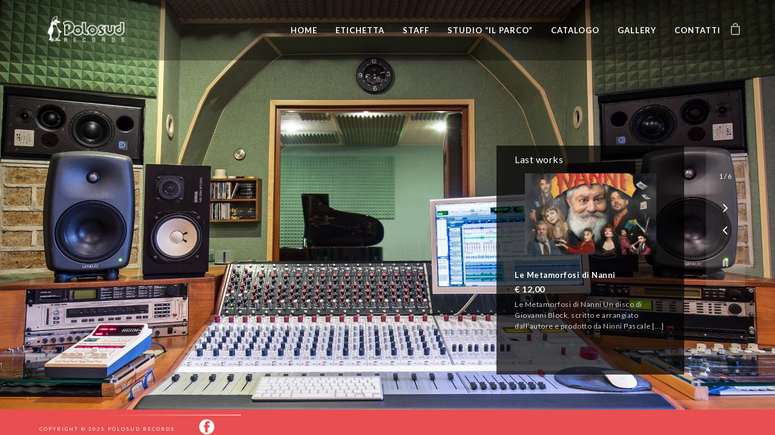

--- FILE ---
content_type: text/html; charset=UTF-8
request_url: https://polosud.com/2016/
body_size: 11931
content:



<!doctype html>
<html lang="it-IT" xmlns:og="http://opengraphprotocol.org/schema/" xmlns:fb="http://www.facebook.com/2008/fbml">
<head>
	<meta http-equiv="Content-Type" content="text/html; charset=UTF-8" />
	<meta name="viewport" content="width=device-width, initial-scale=1, maximum-scale=1" />
	<link rel="profile" href="https://gmpg.org/xfn/11" />
	<link rel="pingback" href="https://polosud.com/2016/xmlrpc.php" />
	<title>Polosud records &#8211; Studio il Parco &#8211; Etichetta discografica</title>
<meta name='robots' content='max-image-preview:large' />
<link rel='dns-prefetch' href='//fonts.googleapis.com' />
<link rel='dns-prefetch' href='//s.w.org' />
<link href='https://fonts.gstatic.com' crossorigin rel='preconnect' />
<link rel="alternate" type="application/rss+xml" title="Polosud records &raquo; Feed" href="https://polosud.com/2016/feed/" />
<link rel="alternate" type="application/rss+xml" title="Polosud records &raquo; Feed dei commenti" href="https://polosud.com/2016/comments/feed/" />
<meta property="og:title" content="Polosud records"/><meta property="og:type" content="article"/><meta property="og:url" content="https://polosud.com/2016"/><meta property="og:site_name" content="Polosud records"/><meta property="og:description" content="Studio il Parco - Etichetta discografica"/><script type="text/javascript">
window._wpemojiSettings = {"baseUrl":"https:\/\/s.w.org\/images\/core\/emoji\/14.0.0\/72x72\/","ext":".png","svgUrl":"https:\/\/s.w.org\/images\/core\/emoji\/14.0.0\/svg\/","svgExt":".svg","source":{"concatemoji":"https:\/\/polosud.com\/2016\/wp-includes\/js\/wp-emoji-release.min.js?ver=6.0.11"}};
/*! This file is auto-generated */
!function(e,a,t){var n,r,o,i=a.createElement("canvas"),p=i.getContext&&i.getContext("2d");function s(e,t){var a=String.fromCharCode,e=(p.clearRect(0,0,i.width,i.height),p.fillText(a.apply(this,e),0,0),i.toDataURL());return p.clearRect(0,0,i.width,i.height),p.fillText(a.apply(this,t),0,0),e===i.toDataURL()}function c(e){var t=a.createElement("script");t.src=e,t.defer=t.type="text/javascript",a.getElementsByTagName("head")[0].appendChild(t)}for(o=Array("flag","emoji"),t.supports={everything:!0,everythingExceptFlag:!0},r=0;r<o.length;r++)t.supports[o[r]]=function(e){if(!p||!p.fillText)return!1;switch(p.textBaseline="top",p.font="600 32px Arial",e){case"flag":return s([127987,65039,8205,9895,65039],[127987,65039,8203,9895,65039])?!1:!s([55356,56826,55356,56819],[55356,56826,8203,55356,56819])&&!s([55356,57332,56128,56423,56128,56418,56128,56421,56128,56430,56128,56423,56128,56447],[55356,57332,8203,56128,56423,8203,56128,56418,8203,56128,56421,8203,56128,56430,8203,56128,56423,8203,56128,56447]);case"emoji":return!s([129777,127995,8205,129778,127999],[129777,127995,8203,129778,127999])}return!1}(o[r]),t.supports.everything=t.supports.everything&&t.supports[o[r]],"flag"!==o[r]&&(t.supports.everythingExceptFlag=t.supports.everythingExceptFlag&&t.supports[o[r]]);t.supports.everythingExceptFlag=t.supports.everythingExceptFlag&&!t.supports.flag,t.DOMReady=!1,t.readyCallback=function(){t.DOMReady=!0},t.supports.everything||(n=function(){t.readyCallback()},a.addEventListener?(a.addEventListener("DOMContentLoaded",n,!1),e.addEventListener("load",n,!1)):(e.attachEvent("onload",n),a.attachEvent("onreadystatechange",function(){"complete"===a.readyState&&t.readyCallback()})),(e=t.source||{}).concatemoji?c(e.concatemoji):e.wpemoji&&e.twemoji&&(c(e.twemoji),c(e.wpemoji)))}(window,document,window._wpemojiSettings);
</script>
<style type="text/css">
img.wp-smiley,
img.emoji {
	display: inline !important;
	border: none !important;
	box-shadow: none !important;
	height: 1em !important;
	width: 1em !important;
	margin: 0 0.07em !important;
	vertical-align: -0.1em !important;
	background: none !important;
	padding: 0 !important;
}
</style>
	<link rel='stylesheet' id='sbi_styles-css'  href='https://polosud.com/2016/wp-content/plugins/instagram-feed/css/sbi-styles.min.css?ver=6.0.5' type='text/css' media='all' />
<link rel='stylesheet' id='wp-block-library-css'  href='https://polosud.com/2016/wp-includes/css/dist/block-library/style.min.css?ver=6.0.11' type='text/css' media='all' />
<link rel='stylesheet' id='wc-blocks-vendors-style-css'  href='https://polosud.com/2016/wp-content/plugins/woocommerce/packages/woocommerce-blocks/build/wc-blocks-vendors-style.css?ver=7.6.2' type='text/css' media='all' />
<link rel='stylesheet' id='wc-blocks-style-css'  href='https://polosud.com/2016/wp-content/plugins/woocommerce/packages/woocommerce-blocks/build/wc-blocks-style.css?ver=7.6.2' type='text/css' media='all' />
<style id='global-styles-inline-css' type='text/css'>
body{--wp--preset--color--black: #000000;--wp--preset--color--cyan-bluish-gray: #abb8c3;--wp--preset--color--white: #ffffff;--wp--preset--color--pale-pink: #f78da7;--wp--preset--color--vivid-red: #cf2e2e;--wp--preset--color--luminous-vivid-orange: #ff6900;--wp--preset--color--luminous-vivid-amber: #fcb900;--wp--preset--color--light-green-cyan: #7bdcb5;--wp--preset--color--vivid-green-cyan: #00d084;--wp--preset--color--pale-cyan-blue: #8ed1fc;--wp--preset--color--vivid-cyan-blue: #0693e3;--wp--preset--color--vivid-purple: #9b51e0;--wp--preset--color--gray: #676767;--wp--preset--color--light-gray: #eeeeee;--wp--preset--color--dark-gray: #333333;--wp--preset--gradient--vivid-cyan-blue-to-vivid-purple: linear-gradient(135deg,rgba(6,147,227,1) 0%,rgb(155,81,224) 100%);--wp--preset--gradient--light-green-cyan-to-vivid-green-cyan: linear-gradient(135deg,rgb(122,220,180) 0%,rgb(0,208,130) 100%);--wp--preset--gradient--luminous-vivid-amber-to-luminous-vivid-orange: linear-gradient(135deg,rgba(252,185,0,1) 0%,rgba(255,105,0,1) 100%);--wp--preset--gradient--luminous-vivid-orange-to-vivid-red: linear-gradient(135deg,rgba(255,105,0,1) 0%,rgb(207,46,46) 100%);--wp--preset--gradient--very-light-gray-to-cyan-bluish-gray: linear-gradient(135deg,rgb(238,238,238) 0%,rgb(169,184,195) 100%);--wp--preset--gradient--cool-to-warm-spectrum: linear-gradient(135deg,rgb(74,234,220) 0%,rgb(151,120,209) 20%,rgb(207,42,186) 40%,rgb(238,44,130) 60%,rgb(251,105,98) 80%,rgb(254,248,76) 100%);--wp--preset--gradient--blush-light-purple: linear-gradient(135deg,rgb(255,206,236) 0%,rgb(152,150,240) 100%);--wp--preset--gradient--blush-bordeaux: linear-gradient(135deg,rgb(254,205,165) 0%,rgb(254,45,45) 50%,rgb(107,0,62) 100%);--wp--preset--gradient--luminous-dusk: linear-gradient(135deg,rgb(255,203,112) 0%,rgb(199,81,192) 50%,rgb(65,88,208) 100%);--wp--preset--gradient--pale-ocean: linear-gradient(135deg,rgb(255,245,203) 0%,rgb(182,227,212) 50%,rgb(51,167,181) 100%);--wp--preset--gradient--electric-grass: linear-gradient(135deg,rgb(202,248,128) 0%,rgb(113,206,126) 100%);--wp--preset--gradient--midnight: linear-gradient(135deg,rgb(2,3,129) 0%,rgb(40,116,252) 100%);--wp--preset--duotone--dark-grayscale: url('#wp-duotone-dark-grayscale');--wp--preset--duotone--grayscale: url('#wp-duotone-grayscale');--wp--preset--duotone--purple-yellow: url('#wp-duotone-purple-yellow');--wp--preset--duotone--blue-red: url('#wp-duotone-blue-red');--wp--preset--duotone--midnight: url('#wp-duotone-midnight');--wp--preset--duotone--magenta-yellow: url('#wp-duotone-magenta-yellow');--wp--preset--duotone--purple-green: url('#wp-duotone-purple-green');--wp--preset--duotone--blue-orange: url('#wp-duotone-blue-orange');--wp--preset--font-size--small: 13px;--wp--preset--font-size--medium: 20px;--wp--preset--font-size--large: 36px;--wp--preset--font-size--x-large: 42px;}.has-black-color{color: var(--wp--preset--color--black) !important;}.has-cyan-bluish-gray-color{color: var(--wp--preset--color--cyan-bluish-gray) !important;}.has-white-color{color: var(--wp--preset--color--white) !important;}.has-pale-pink-color{color: var(--wp--preset--color--pale-pink) !important;}.has-vivid-red-color{color: var(--wp--preset--color--vivid-red) !important;}.has-luminous-vivid-orange-color{color: var(--wp--preset--color--luminous-vivid-orange) !important;}.has-luminous-vivid-amber-color{color: var(--wp--preset--color--luminous-vivid-amber) !important;}.has-light-green-cyan-color{color: var(--wp--preset--color--light-green-cyan) !important;}.has-vivid-green-cyan-color{color: var(--wp--preset--color--vivid-green-cyan) !important;}.has-pale-cyan-blue-color{color: var(--wp--preset--color--pale-cyan-blue) !important;}.has-vivid-cyan-blue-color{color: var(--wp--preset--color--vivid-cyan-blue) !important;}.has-vivid-purple-color{color: var(--wp--preset--color--vivid-purple) !important;}.has-black-background-color{background-color: var(--wp--preset--color--black) !important;}.has-cyan-bluish-gray-background-color{background-color: var(--wp--preset--color--cyan-bluish-gray) !important;}.has-white-background-color{background-color: var(--wp--preset--color--white) !important;}.has-pale-pink-background-color{background-color: var(--wp--preset--color--pale-pink) !important;}.has-vivid-red-background-color{background-color: var(--wp--preset--color--vivid-red) !important;}.has-luminous-vivid-orange-background-color{background-color: var(--wp--preset--color--luminous-vivid-orange) !important;}.has-luminous-vivid-amber-background-color{background-color: var(--wp--preset--color--luminous-vivid-amber) !important;}.has-light-green-cyan-background-color{background-color: var(--wp--preset--color--light-green-cyan) !important;}.has-vivid-green-cyan-background-color{background-color: var(--wp--preset--color--vivid-green-cyan) !important;}.has-pale-cyan-blue-background-color{background-color: var(--wp--preset--color--pale-cyan-blue) !important;}.has-vivid-cyan-blue-background-color{background-color: var(--wp--preset--color--vivid-cyan-blue) !important;}.has-vivid-purple-background-color{background-color: var(--wp--preset--color--vivid-purple) !important;}.has-black-border-color{border-color: var(--wp--preset--color--black) !important;}.has-cyan-bluish-gray-border-color{border-color: var(--wp--preset--color--cyan-bluish-gray) !important;}.has-white-border-color{border-color: var(--wp--preset--color--white) !important;}.has-pale-pink-border-color{border-color: var(--wp--preset--color--pale-pink) !important;}.has-vivid-red-border-color{border-color: var(--wp--preset--color--vivid-red) !important;}.has-luminous-vivid-orange-border-color{border-color: var(--wp--preset--color--luminous-vivid-orange) !important;}.has-luminous-vivid-amber-border-color{border-color: var(--wp--preset--color--luminous-vivid-amber) !important;}.has-light-green-cyan-border-color{border-color: var(--wp--preset--color--light-green-cyan) !important;}.has-vivid-green-cyan-border-color{border-color: var(--wp--preset--color--vivid-green-cyan) !important;}.has-pale-cyan-blue-border-color{border-color: var(--wp--preset--color--pale-cyan-blue) !important;}.has-vivid-cyan-blue-border-color{border-color: var(--wp--preset--color--vivid-cyan-blue) !important;}.has-vivid-purple-border-color{border-color: var(--wp--preset--color--vivid-purple) !important;}.has-vivid-cyan-blue-to-vivid-purple-gradient-background{background: var(--wp--preset--gradient--vivid-cyan-blue-to-vivid-purple) !important;}.has-light-green-cyan-to-vivid-green-cyan-gradient-background{background: var(--wp--preset--gradient--light-green-cyan-to-vivid-green-cyan) !important;}.has-luminous-vivid-amber-to-luminous-vivid-orange-gradient-background{background: var(--wp--preset--gradient--luminous-vivid-amber-to-luminous-vivid-orange) !important;}.has-luminous-vivid-orange-to-vivid-red-gradient-background{background: var(--wp--preset--gradient--luminous-vivid-orange-to-vivid-red) !important;}.has-very-light-gray-to-cyan-bluish-gray-gradient-background{background: var(--wp--preset--gradient--very-light-gray-to-cyan-bluish-gray) !important;}.has-cool-to-warm-spectrum-gradient-background{background: var(--wp--preset--gradient--cool-to-warm-spectrum) !important;}.has-blush-light-purple-gradient-background{background: var(--wp--preset--gradient--blush-light-purple) !important;}.has-blush-bordeaux-gradient-background{background: var(--wp--preset--gradient--blush-bordeaux) !important;}.has-luminous-dusk-gradient-background{background: var(--wp--preset--gradient--luminous-dusk) !important;}.has-pale-ocean-gradient-background{background: var(--wp--preset--gradient--pale-ocean) !important;}.has-electric-grass-gradient-background{background: var(--wp--preset--gradient--electric-grass) !important;}.has-midnight-gradient-background{background: var(--wp--preset--gradient--midnight) !important;}.has-small-font-size{font-size: var(--wp--preset--font-size--small) !important;}.has-medium-font-size{font-size: var(--wp--preset--font-size--medium) !important;}.has-large-font-size{font-size: var(--wp--preset--font-size--large) !important;}.has-x-large-font-size{font-size: var(--wp--preset--font-size--x-large) !important;}
</style>
<link rel='stylesheet' id='contact-form-7-css'  href='https://polosud.com/2016/wp-content/plugins/contact-form-7/includes/css/styles.css?ver=5.6' type='text/css' media='all' />
<link rel='stylesheet' id='rs-plugin-settings-css'  href='https://polosud.com/2016/wp-content/plugins/revslider/public/assets/css/rs6.css?ver=6.3.1' type='text/css' media='all' />
<style id='rs-plugin-settings-inline-css' type='text/css'>
#rs-demo-id {}
</style>
<link rel='stylesheet' id='woocommerce-layout-css'  href='https://polosud.com/2016/wp-content/plugins/woocommerce/assets/css/woocommerce-layout.css?ver=6.6.1' type='text/css' media='all' />
<link rel='stylesheet' id='woocommerce-smallscreen-css'  href='https://polosud.com/2016/wp-content/plugins/woocommerce/assets/css/woocommerce-smallscreen.css?ver=6.6.1' type='text/css' media='only screen and (max-width: 768px)' />
<link rel='stylesheet' id='woocommerce-general-css'  href='https://polosud.com/2016/wp-content/plugins/woocommerce/assets/css/woocommerce.css?ver=6.6.1' type='text/css' media='all' />
<style id='woocommerce-inline-inline-css' type='text/css'>
.woocommerce form .form-row .required { visibility: visible; }
</style>
<link rel='stylesheet' id='parent-style-css'  href='https://polosud.com/2016/wp-content/themes/kinetika/style.css?ver=6.0.11' type='text/css' media='all' />
<link rel='stylesheet' id='MainStyle-css'  href='https://polosud.com/2016/wp-content/themes/kinetika-child/style.css?ver=screen' type='text/css' media='all' />
<link rel='stylesheet' id='verticalmenuCSS-css'  href='https://polosud.com/2016/wp-content/themes/kinetika/css/verticalmenu.css?ver=6.0.11' type='text/css' media='screen' />
<link rel='stylesheet' id='videoJSCSS-css'  href='https://polosud.com/2016/wp-content/themes/kinetika/js/videojs/video-js.css?ver=6.0.11' type='text/css' media='screen' />
<link rel='stylesheet' id='owlcarousel_css-css'  href='https://polosud.com/2016/wp-content/themes/kinetika/css/owlcarousel/owl.carousel.css?ver=6.0.11' type='text/css' media='screen' />
<link rel='stylesheet' id='magnific_lightbox-css'  href='https://polosud.com/2016/wp-content/themes/kinetika/css/magnific/magnific-popup.css?ver=6.0.11' type='text/css' media='screen' />
<link rel='stylesheet' id='Animations-css'  href='https://polosud.com/2016/wp-content/themes/kinetika/css/animations.css?ver=6.0.11' type='text/css' media='screen' />
<link rel='stylesheet' id='fontAwesome-css'  href='https://polosud.com/2016/wp-content/themes/kinetika/css/fonts/font-awesome/css/font-awesome.min.css?ver=6.0.11' type='text/css' media='screen' />
<link rel='stylesheet' id='etFonts-css'  href='https://polosud.com/2016/wp-content/themes/kinetika/css/fonts/et-fonts/et-fonts.css?ver=6.0.11' type='text/css' media='screen' />
<link rel='stylesheet' id='featherFonts-css'  href='https://polosud.com/2016/wp-content/themes/kinetika/css/fonts/feather-webfont/feather.css?ver=6.0.11' type='text/css' media='screen' />
<link rel='stylesheet' id='lineFonts-css'  href='https://polosud.com/2016/wp-content/themes/kinetika/css/fonts/fontello/css/fontello.css?ver=6.0.11' type='text/css' media='screen' />
<link rel='stylesheet' id='simepleLineFont-css'  href='https://polosud.com/2016/wp-content/themes/kinetika/css/fonts/simple-line-icons/simple-line-icons.css?ver=6.0.11' type='text/css' media='screen' />
<link rel='stylesheet' id='css_jplayer-css'  href='https://polosud.com/2016/wp-content/themes/kinetika/css/html5player/jplayer.dark.css?ver=6.0.11' type='text/css' media='screen' />
<link rel='stylesheet' id='supersized_CSS-css'  href='https://polosud.com/2016/wp-content/themes/kinetika/css/supersized/supersized.css?ver=6.0.11' type='text/css' media='screen' />
<link rel='stylesheet' id='mtheme-ie-css'  href='https://polosud.com/2016/wp-content/themes/kinetika/css/ie.css?ver=6.0.11' type='text/css' media='all' />
<link rel='stylesheet' id='kinetika-fonts-css'  href='//fonts.googleapis.com/css?family=Lato%3A100%2C100i%2C300%2C300i%2C400%2C400i%2C700%2C700i%2C900%2C900i%7CCrimson%2BText%3A400%2C400italic%2C600%2C600italic%2C700%2C700italic%7CPT+Mono&#038;ver=1.0.0' type='text/css' media='all' />
<link rel='stylesheet' id='ResponsiveCSS-css'  href='https://polosud.com/2016/wp-content/themes/kinetika/css/responsive.css?ver=6.0.11' type='text/css' media='screen' />
<style id='ResponsiveCSS-inline-css' type='text/css'>
.pace,.theme-is-dark .pace { background-image: url(https://polosud.com/2016/wp-content/uploads/2016/07/POLOSUD-BIANCO-logo-trasp.png); }
	.pace,.theme-is-dark .pace, .preloader-cover-screen,.theme-is-dark .preloader-cover-screen {
	background-color:#000000;
	}
	.logo img { width: 154px; }.stickymenu-zone.sticky-menu-activate .logo img { height:auto; width: 154px; }.logo img { top: 18px; }.vertical-logoimage { width: 300px; }.logo-mobile .logoimage { width: 120px; }.logo-mobile .logoimage { height: auto; }.grid-preloader-accent{fill:#81d742;}
.entry-content a:hover,
.project-details a,
.post-single-tags a:hover,
.post-meta-category a:hover,
.post-single-meta a:hover,
.post-navigation a:hover,
.sidebar ul li a:hover,
.entry-post-title h2 a:hover,
.comment-reply-title small a,
.header-shopping-cart a:hover,
#gridblock-filter-select i,
.entry-content .blogpost_readmore a,
.pricing-table .pricing_highlight .pricing-price,
#wp-calendar tfoot td#prev a,
#wp-calendar tfoot td#next a,
.sidebar-widget .widget_nav_menu a:hover,
.footer-widget .widget_nav_menu a:hover,
.entry-content .faq-toggle-link:before,
.mtheme-knowledgebase-archive ul li:before,
.like-vote-icon,
.readmore-service a,
.work-details h4,
.work-details h4 a:hover,
#gridblock-filters li .is-active,
#gridblock-filters li a:focus,
#gridblock-filters a:focus,
#gridblock-filters li .is-active,
#gridblock-filters li .is-active:hover,
.post-single-tags a,
.service-content h4 a:hover,
.postsummarywrap a:hover,
.toggle-menu-list li a:hover,
.ui-accordion-header:hover .ui-accordion-header-icon:after,
.quote_say i,
#footer a:hover,
.nav-previous a:hover,
.nav-next a:hover,
.nav-lightbox a:hover,
.portfolio-nav-item i:hover,
.project-details-link i,
.project-details-link h4 a,
.entry-content .entry-post-title h2 a:hover,
.woocommerce .mtheme-woocommerce-description-wrap a.add_to_cart_button:hover,
.woocommerce ul.products li.product h3 a:hover,
.woocommerce-page ul.products li.product h3 a:hover,
.woocommerce .woocommerce-info a,
.tagcloud a:hover,
#footer .tagcloud a:hover,
.event-icon,
.entry-content .ui-accordion-header:hover .ui-accordion-header-icon:after,
#recentposts_list .recentpost_info .recentpost_title:hover,
#popularposts_list .popularpost_info .popularpost_title:hover,
.client-link span,
.mtheme-events-carousel .slideshow-box-title a:hover,
.woocommerce .product_meta a:hover,
ul.mtree li.mtree-open > a:hover,
ul.mtree li.mtree-open > a,
ul.mtree li.mtree-active > a:hover,
.header-is-simple.theme-is-light .responsive-mobile-menu ul.mtree li.mtree-open > a,
.header-is-simple.theme-is-light .responsive-mobile-menu ul.mtree li.mtree-open > a:hover,
ul.mtree li.mtree-active > a,
.entry-content .service-content h4 a
{color:#81d742;}
.gridblock-displayed .gridblock-selected-icon,
.skillbar-title,
.skillbar-bar,
div.jp-volume-bar-value,
div.jp-play-bar,
#wp-calendar caption,
#wp-calendar tbody td a,
.like-alreadyvoted,
.flexslider-container-page .flex-direction-nav li a:hover,
.lightbox-toggle a:hover,
a.ajax-navigation-arrow,
.blog-timeline-month,
.ui-accordion-header.ui-state-active a,
.entry-content .ui-tabs .ui-tabs-nav .ui-state-active a,
.entry-content .ui-tabs .ui-tabs-nav .ui-state-active a:hover,
.pagination span.current,
.gridblock-thumbnail-element:hover,
.synced .gridblock-thumbnail-element,
.woocommerce span.onsale,
.woocommerce-page span.onsale,
.mtheme-woo-order-list ul li:hover,
.woocommerce #content div.product form.cart .button,
.woocommerce div.product form.cart .button,
.woocommerce-page #content div.product form.cart .button,
.woocommerce-page div.product form.cart .button,
.woocommerce .widget_price_filter .ui-slider .ui-slider-range,
.woocommerce .widget_price_filter .ui-slider .ui-slider-handle,
.woocommerce #respond input#submit.alt,
.woocommerce a.button.alt,
.woocommerce button.button.alt,
.woocommerce input.button.alt,
.woocommerce nav.woocommerce-pagination ul li span.current,
.entry-content .ui-accordion-header.ui-state-active a,
.mtheme-proofing-item.proofing-item-selected .work-details
{background-color:#81d742;}
ul#thumb-list li.current-thumb,
ul#thumb-list li.current-thumb:hover,
.home-step:hover .step-element img,
.home-step-wrap li,
.gridblock-element:hover,
.gridblock-grid-element:hover,
.gridblock-displayed:hover,
.entry-content blockquote,
#gridblock-filters li .is-active,
#gridblock-filters li a:focus,
#gridblock-filters a:focus,
#gridblock-filters li .is-active,
#gridblock-filters li .is-active:hover,
.person:hover .person-image img,
.main-menu-wrap .homemenu .sf-menu .mega-item .children-depth-0,
.main-menu-wrap .homemenu ul ul,
.like-vote-icon,
#gridblock-timeline .blog-grid-element-left:before,
#gridblock-timeline .blog-grid-element-right:before,
#header-searchform #hs,
.pagination span.current,
.sidebar h3:after,
.fotorama__thumb-border,
.project-details-link i,
.woocommerce .quantity input.qty:hover,
.woocommerce #content .quantity input.qty:hover,
.woocommerce-page .quantity input.qty:hover,
.woocommerce-page #content .quantity input:hover,
.woocommerce .quantity input.qty:focus,
.woocommerce #content .quantity input.qty:focus,
.woocommerce-page .quantity input.qty:focus,
.woocommerce-page #content .quantity input:focus,
.woocommerce input.button:hover,
.woocommerce .shipping-calculator-form button:hover,
.woocommerce .woocommerce-message a.button:hover,
.woocommerce .shipping-calculator-button:hover,
.woocommerce #sidebar #respond input#submit:hover,
.woocommerce #sidebar a.button:hover,
.woocommerce #sidebar button.button:hover,
.woocommerce #sidebar input.button:hover,
.wpcf7-form input:focus,
.wpcf7-form textarea:focus,
.entry-content-wrapper .sticky .postformat_contents,
.entry-content-wrapper.post-is-sticky .type-post,
.woocommerce nav.woocommerce-pagination ul li span.current,
.mtheme-proofing-item .gridblock-ajax,
.mtheme-proofing-item.proofing-item-selected .gridblock-ajax
{border-color:#81d742;}.entry-content .pullquote-left { border-right-color:#81d742;}.entry-content .pullquote-center { border-top-color:#81d742;}.entry-content .pullquote-center { border-bottom-color:#81d742;}.blog-details-section-inner,.entry-content .pullquote-right,.callout,.calltype-line-left .callout { border-left-color:#81d742;}.container-wrapper { background: rgba(0,0,0,0.6); }.footer-container-wrap,#copyright{background:#e94e51;}#footer h3{color:#ffffff;}#footer,#footer .footer-column .sidebar-widget,#footer .contact_address_block .contact_name{color:#ffffff;}#footer a,#footer .footer-column .sidebar-widget a{color:#ffffff;}#copyright{color:#ffffff;}#copyright{color:#ffffff;}.homemenu ul li a {font-size:13px;}

.gridblock-owlcarousel-wrap .displayed-image {max-width:70%;}

.mtheme-events-carousel {}

.stickymenu-zone.sticky-menu-activate {background: rgba(0, 0, 0, 0.5) none repeat scroll 0 0;}

.slideshow-box-image {text-align: center;}

.center-logo .stickymenu-zone.sticky-menu-activate .logo img, .left-logo .stickymenu-zone.sticky-menu-activate .logo img {top:10px;}

.product-subtitle {color:#81d742 !important;}

.woocommerce table.shop_attributes td {font-weight:300; border:none;}

.woocommerce table.shop_attributes td p {margin-left:20px;}

ul.submenu-languages {background-color: rgba(0,0,0,0.5) !important;}

.woocommerce ul.products li.product h3, .woocommerce-page ul.products li.product h3 {color: #ffffff;}

.woocommerce ul.products li.product h3:hover, .woocommerce-page ul.products li.product h3:hover {color:#81d742;}

.woocommerce .add_to_cart_button::before {top:12px !important;}

.woocommerce .add_to_cart_button:hover {color:#81d742 !important;}

.wpcf7-form input[type="button"], .wpcf7-form input[type="submit"], .wpcf7-form input[type="reset"] {border-color:#FFF; color: #FFF;}

.wpcf7-form input[type="button"]:hover, .wpcf7-form input[type="submit"]:hover, .wpcf7-form input[type="reset"]:hover {border-color: #FFF; background-color: #FFF;}

.homemenu .sf-menu ul {background-color:rgba(0,0,0,0.5);}

#searchform input, #mobile-searchform input, input.search-field {width:auto;}

#s, #ms, input.search-field {height:24px;}

.nascondi-filtro {visibility: hidden;}

.wpcf7-form input, .wpcf7-form textarea {color:#FFF;}

.logo-mobile {padding:0;}

.woocommerce #respond input#submit:hover, .woocommerce a.button:hover, .woocommerce button.button:hover, .woocommerce input.button:hover {background-color:#404040;}

	@media only screen and (max-width: 1024px) {
		
	}
	@media only screen and (min-width: 768px) and (max-width: 959px) {
		
	}
	@media only screen and (max-width: 767px) {
		
	}
	@media only screen and (min-width: 480px) and (max-width: 767px) {
		
	}.theme-is-dark .mobile-menu-toggle,.mobile-menu-toggle,.header-is-simple.theme-is-dark .mobile-menu-icon,.header-is-simple.theme-is-light .mobile-menu-icon{background-color:#101010;}.responsive-mobile-menu,.theme-is-light .responsive-mobile-menu{background-color:#101010;}.theme-is-dark .responsive-mobile-menu #mobile-searchform input { border-color: rgba(255,255,255,0.1); }.theme-is-light .responsive-mobile-menu #mobile-searchform input { border-color: rgba(0,0,0,0.1); }
	.theme-is-light .responsive-mobile-menu #mobile-searchform input,
	.theme-is-dark .responsive-mobile-menu #mobile-searchform input,
	.theme-is-light .responsive-mobile-menu ul.mtree li li a,
	.theme-is-light .responsive-mobile-menu ul.mtree li a,
	.header-is-simple.theme-is-light .responsive-mobile-menu ul.mtree li li a,
	.theme-is-dark .responsive-mobile-menu ul.mtree li li a,
	.theme-is-dark .responsive-mobile-menu ul.mtree li a,
	.header-is-simple.theme-is-dark .responsive-mobile-menu ul.mtree li li a,
	.header-is-simple.theme-is-dark .responsive-mobile-menu ul.mtree li a,
	.theme-is-light .responsive-mobile-menu ul.mtree a,
	.header-is-simple.theme-is-light .responsive-mobile-menu ul.mtree a,
	.header-is-simple.theme-is-dark .responsive-mobile-menu ul.mtree a,
	.theme-is-dark .mobile-social-header .social-header-wrap ul li.social-icon i,
	.theme-is-dark .mobile-social-header .social-header-wrap ul li.contact-text a,
	.theme-is-light .mobile-social-header .social-header-wrap ul li.social-icon i,
	.theme-is-light .mobile-social-header .social-header-wrap ul li.contact-text a,
	.mobile-social-header .social-header-wrap ul li.social-icon i,
	.mobile-social-header .social-header-wrap ul li.contact-text a,
	.mobile-social-header .social-header-wrap ul li.contact-text i,
	.theme-is-light .responsive-mobile-menu #mobile-searchform i,
	.theme-is-dark .responsive-mobile-menu #mobile-searchform i{color:;}
html{position:absolute;height:100%;width:100%;min-height:100%;min-width:100%;}
body,#supersized li { background:; }
</style>
<script type='text/javascript' src='https://polosud.com/2016/wp-includes/js/jquery/jquery.min.js?ver=3.6.0' id='jquery-core-js'></script>
<script type='text/javascript' src='https://polosud.com/2016/wp-includes/js/jquery/jquery-migrate.min.js?ver=3.3.2' id='jquery-migrate-js'></script>
<script type='text/javascript' id='jquery-js-after'>
var ajax_var={"url":"https:\/\/polosud.com\/2016\/wp-admin\/admin-ajax.php","nonce":"e03e43b897"};
</script>
<script type='text/javascript' src='https://polosud.com/2016/wp-content/plugins/revslider/public/assets/js/rbtools.min.js?ver=6.3.1' id='tp-tools-js'></script>
<script type='text/javascript' src='https://polosud.com/2016/wp-content/plugins/revslider/public/assets/js/rs6.min.js?ver=6.3.1' id='revmin-js'></script>
<script type='text/javascript' src='https://polosud.com/2016/wp-content/themes/kinetika/js/pace.min.js' id='Pace-js'></script>
<link rel="https://api.w.org/" href="https://polosud.com/2016/wp-json/" /><link rel="EditURI" type="application/rsd+xml" title="RSD" href="https://polosud.com/2016/xmlrpc.php?rsd" />
<link rel="wlwmanifest" type="application/wlwmanifest+xml" href="https://polosud.com/2016/wp-includes/wlwmanifest.xml" /> 
<meta name="generator" content="WordPress 6.0.11" />
<meta name="generator" content="WooCommerce 6.6.1" />
<script type="text/javascript">
var mtheme_uri="https://polosud.com/2016/wp-content/themes/kinetika";
</script>
	<noscript><style>.woocommerce-product-gallery{ opacity: 1 !important; }</style></noscript>
	<meta name="generator" content="Powered by Slider Revolution 6.3.1 - responsive, Mobile-Friendly Slider Plugin for WordPress with comfortable drag and drop interface." />
<script type="text/javascript">function setREVStartSize(e){
			//window.requestAnimationFrame(function() {				 
				window.RSIW = window.RSIW===undefined ? window.innerWidth : window.RSIW;	
				window.RSIH = window.RSIH===undefined ? window.innerHeight : window.RSIH;	
				try {								
					var pw = document.getElementById(e.c).parentNode.offsetWidth,
						newh;
					pw = pw===0 || isNaN(pw) ? window.RSIW : pw;
					e.tabw = e.tabw===undefined ? 0 : parseInt(e.tabw);
					e.thumbw = e.thumbw===undefined ? 0 : parseInt(e.thumbw);
					e.tabh = e.tabh===undefined ? 0 : parseInt(e.tabh);
					e.thumbh = e.thumbh===undefined ? 0 : parseInt(e.thumbh);
					e.tabhide = e.tabhide===undefined ? 0 : parseInt(e.tabhide);
					e.thumbhide = e.thumbhide===undefined ? 0 : parseInt(e.thumbhide);
					e.mh = e.mh===undefined || e.mh=="" || e.mh==="auto" ? 0 : parseInt(e.mh,0);		
					if(e.layout==="fullscreen" || e.l==="fullscreen") 						
						newh = Math.max(e.mh,window.RSIH);					
					else{					
						e.gw = Array.isArray(e.gw) ? e.gw : [e.gw];
						for (var i in e.rl) if (e.gw[i]===undefined || e.gw[i]===0) e.gw[i] = e.gw[i-1];					
						e.gh = e.el===undefined || e.el==="" || (Array.isArray(e.el) && e.el.length==0)? e.gh : e.el;
						e.gh = Array.isArray(e.gh) ? e.gh : [e.gh];
						for (var i in e.rl) if (e.gh[i]===undefined || e.gh[i]===0) e.gh[i] = e.gh[i-1];
											
						var nl = new Array(e.rl.length),
							ix = 0,						
							sl;					
						e.tabw = e.tabhide>=pw ? 0 : e.tabw;
						e.thumbw = e.thumbhide>=pw ? 0 : e.thumbw;
						e.tabh = e.tabhide>=pw ? 0 : e.tabh;
						e.thumbh = e.thumbhide>=pw ? 0 : e.thumbh;					
						for (var i in e.rl) nl[i] = e.rl[i]<window.RSIW ? 0 : e.rl[i];
						sl = nl[0];									
						for (var i in nl) if (sl>nl[i] && nl[i]>0) { sl = nl[i]; ix=i;}															
						var m = pw>(e.gw[ix]+e.tabw+e.thumbw) ? 1 : (pw-(e.tabw+e.thumbw)) / (e.gw[ix]);					
						newh =  (e.gh[ix] * m) + (e.tabh + e.thumbh);
					}				
					if(window.rs_init_css===undefined) window.rs_init_css = document.head.appendChild(document.createElement("style"));					
					document.getElementById(e.c).height = newh+"px";
					window.rs_init_css.innerHTML += "#"+e.c+"_wrapper { height: "+newh+"px }";				
				} catch(e){
					console.log("Failure at Presize of Slider:" + e)
				}					   
			//});
		  };</script>
</head>
<body data-rsssl=1 class="home blog theme-kinetika woocommerce-no-js single-author theme-is-dark left-logo page-is-fullscreen fullscreen-slideshow has-fullscreen-eventbox theme-fullwidth body-dashboard-push footer-is-on">
<div class="preloader-cover-screen"></div><div class="responsive-menu-wrap">
	<span class="mobile-menu-icon"><i class="mobile-menu-icon-toggle feather-icon-menu"></i></span>
	<div class="mobile-menu-toggle">
				<div class="logo-mobile">
						<a href="https://polosud.com/2016/"><img class="logoimage" src="https://polosud.com/2016/wp-content/uploads/2016/07/POLOSUD-BIANCO-logo-trasp.png" alt="logo" /></a>				</div>
	</div>
</div>
<div class="responsive-mobile-menu">
		<div class="mobile-wpml-lang-selector-wrap">
			</div>
		<div class="mobile-social-header">				
	<div class="footer-column"></div>	</div>
	<form method="get" id="mobile-searchform" action="https://polosud.com/2016/">
<input type="text" value="" name="s" id="ms" class="right" />
<button id="mobile-searchbutton" title="Search" type="submit"><i class="feather-icon-search"></i></button>
</form>	<nav>
	<ul id="menu-menu-ita" class="mtree"><li id="menu-item-38" class="menu-item menu-item-type-custom menu-item-object-custom current-menu-item current_page_item menu-item-home menu-item-38"><a href="https://polosud.com/2016" aria-current="page">Home</a></li>
<li id="menu-item-35" class="menu-item menu-item-type-post_type menu-item-object-page menu-item-35"><a href="https://polosud.com/2016/etichetta/">Etichetta</a></li>
<li id="menu-item-917" class="menu-item menu-item-type-post_type menu-item-object-page menu-item-917"><a href="https://polosud.com/2016/staff/">Staff</a></li>
<li id="menu-item-960" class="menu-item menu-item-type-custom menu-item-object-custom menu-item-has-children menu-item-960"><a href="#">Studio &#8220;Il Parco&#8221;</a>
<ul class="sub-menu">
	<li id="menu-item-34" class="menu-item menu-item-type-post_type menu-item-object-page menu-item-34"><a href="https://polosud.com/2016/studio-il-parco/">Lo Studio</a></li>
	<li id="menu-item-255" class="menu-item menu-item-type-post_type menu-item-object-page menu-item-255"><a href="https://polosud.com/2016/strumentazione/">Strumentazione</a></li>
</ul>
</li>
<li id="menu-item-37" class="menu-item menu-item-type-post_type menu-item-object-page menu-item-37"><a href="https://polosud.com/2016/catalogo/">Catalogo</a></li>
<li id="menu-item-961" class="menu-item menu-item-type-custom menu-item-object-custom menu-item-has-children menu-item-961"><a href="#">Gallery</a>
<ul class="sub-menu">
	<li id="menu-item-33" class="menu-item menu-item-type-post_type menu-item-object-page menu-item-33"><a href="https://polosud.com/2016/gallery/">Polosud Records</a></li>
	<li id="menu-item-707" class="menu-item menu-item-type-post_type menu-item-object-page menu-item-707"><a href="https://polosud.com/2016/foto-darchivio/">Foto d’archivio</a></li>
</ul>
</li>
<li id="menu-item-36" class="menu-item menu-item-type-post_type menu-item-object-page menu-item-36"><a href="https://polosud.com/2016/contatti/">Contatti</a></li>
</ul>	</nav>
	<div class="cleafix"></div>
</div>	<div class="stickymenu-zone outer-wrap">
		<div class="outer-header-wrap clearfix">
			<nav>
				<div class="mainmenu-navigation">
						<div class="header-logo-section"><div class="logo"><a href="https://polosud.com/2016/"><img class="logo-theme-main" src="https://polosud.com/2016/wp-content/uploads/2016/07/POLOSUD-BIANCO-logo-trasp.png" alt="logo" /></a></div></div>								<div class="homemenu">
							<ul id="menu-menu-ita-1" class="sf-menu mtheme-left-menu"><li class="menu-item menu-item-type-custom menu-item-object-custom current-menu-item current_page_item menu-item-home menu-item-38"><a href="https://polosud.com/2016" aria-current="page">Home</a></li>
<li class="menu-item menu-item-type-post_type menu-item-object-page menu-item-35"><a href="https://polosud.com/2016/etichetta/">Etichetta</a></li>
<li class="menu-item menu-item-type-post_type menu-item-object-page menu-item-917"><a href="https://polosud.com/2016/staff/">Staff</a></li>
<li class="menu-item menu-item-type-custom menu-item-object-custom menu-item-has-children menu-item-960"><a href="#">Studio &#8220;Il Parco&#8221;</a>
<ul class="sub-menu">
	<li class="menu-item menu-item-type-post_type menu-item-object-page menu-item-34"><a href="https://polosud.com/2016/studio-il-parco/">Lo Studio</a></li>
	<li class="menu-item menu-item-type-post_type menu-item-object-page menu-item-255"><a href="https://polosud.com/2016/strumentazione/">Strumentazione</a></li>
</ul>
</li>
<li class="menu-item menu-item-type-post_type menu-item-object-page menu-item-37"><a href="https://polosud.com/2016/catalogo/">Catalogo</a></li>
<li class="menu-item menu-item-type-custom menu-item-object-custom menu-item-has-children menu-item-961"><a href="#">Gallery</a>
<ul class="sub-menu">
	<li class="menu-item menu-item-type-post_type menu-item-object-page menu-item-33"><a href="https://polosud.com/2016/gallery/">Polosud Records</a></li>
	<li class="menu-item menu-item-type-post_type menu-item-object-page menu-item-707"><a href="https://polosud.com/2016/foto-darchivio/">Foto d’archivio</a></li>
</ul>
</li>
<li class="menu-item menu-item-type-post_type menu-item-object-page menu-item-36"><a href="https://polosud.com/2016/contatti/">Contatti</a></li>
</ul><span class="header-cart header-cart-toggle"><i class="feather-icon-bag"></i></span>			<div class="mtheme-header-cart cart">
				<span class="header-cart header-cart-toggle"><i class="feather-icon-cross"></i></span>
								<div class="cart-contents">
						<div class="cart-empty">
						Your cart is currently empty.						</div>		
				</div>		
							</div>
										</div>
											</div>
			</nav>
		</div>
	</div>
		<div class="wpml-lang-selector-wrap">
			</div>
	<div id="home" class="container-wrapper container-fullwidth"><ul id="slideshow-data" data-lastslide="5"><li class="slide-0" data-slide="0" data-color="bright" data-src="https://polosud.com/2016/wp-content/uploads/2017/12/Polosud-def-_MG_3160-Modifica-Modifica-1-e1512990517828.jpg" data-thumbnail="https://polosud.com/2016/wp-content/uploads/2017/12/Polosud-def-_MG_3160-Modifica-Modifica-1-150x150.jpg" data-title="Mixer"></li><li class="slide-1" data-slide="1" data-color="bright" data-src="https://polosud.com/2016/wp-content/uploads/2016/07/3.jpg" data-thumbnail="https://polosud.com/2016/wp-content/uploads/2016/07/3-150x150.jpg" data-title="3"></li><li class="slide-2" data-slide="2" data-color="bright" data-src="https://polosud.com/2016/wp-content/uploads/2016/08/DSC_1061.jpg" data-thumbnail="https://polosud.com/2016/wp-content/uploads/2016/08/DSC_1061-150x150.jpg" data-title="DSC_1061"></li><li class="slide-3" data-slide="3" data-color="bright" data-src="https://polosud.com/2016/wp-content/uploads/2016/08/DSC_1044.jpg" data-thumbnail="https://polosud.com/2016/wp-content/uploads/2016/08/DSC_1044-150x150.jpg" data-title="DSC_1044"></li><li class="slide-4" data-slide="4" data-color="bright" data-src="https://polosud.com/2016/wp-content/uploads/2016/08/DSC_1070.jpg" data-thumbnail="https://polosud.com/2016/wp-content/uploads/2016/08/DSC_1070-150x150.jpg" data-title="DSC_1070"></li><li class="slide-5" data-slide="5" data-color="bright" data-src="https://polosud.com/2016/wp-content/uploads/2016/08/DSC_1068.jpg" data-thumbnail="https://polosud.com/2016/wp-content/uploads/2016/08/DSC_1068-150x150.jpg" data-title="DSC_1068"></li></ul>				<div class="slideshow-controls-wrap">

			<!--Slide counter-->
						<div id="slidecounter">
				<span class="slidenumber"></span> / <span class="totalslides"></span>
			</div>
						<!--Arrow Navigation-->
						<div class="super-navigation">
			<div class="prevnext-wrap">
				<a id="nextslide" class="load-item"><i class="fa fa-angle-right"></i></a>
			</div>
			<div class="prevnext-wrap">
				<a id="prevslide" class="load-item"><i class="fa fa-angle-left"></i></a>
			</div>
			</div>
			
			<div id="controls-wrapper" class="load-item">
				<div id="controls">		
					<!--Navigation-->
																		<a id="play-button"><i id="pauseplay" class="feather-icon-pause"></i></a>
															</div>
			</div>

		</div>
		
	<div id="slidecaption"></div>
	<!--Control Bar-->
	<!--Time Bar-->
						<div id="progress-back" class="load-item">
				<div id="progress-bar"></div>
			</div>
			<div class="gridblock-owlcarousel-wrap mtheme-events-carousel clearfix"><div class="mtheme-events-heading">Last works</div><div id="owl-1-694bd1df51a77" class="owl-carousel owl-slideshow-element"><div class="slideshow-box-wrapper"><div class="slideshow-box-image"><a href="https://polosud.com/2016/catalogue/le-metamorfosi-di-nanni/"><img src="https://polosud.com/2016/wp-content/uploads/2021/07/1440X1440-480x296.jpg" alt="Le Metamorfosi di Nanni" class="displayed-image"/></a></div><div class="slideshow-box-content"><div class="slideshow-box-content-inner"><div class="slideshow-box-title"><a href="https://polosud.com/2016/catalogue/le-metamorfosi-di-nanni/">Le Metamorfosi di Nanni</a></div><div class="slideshow-box-price">
	<span class="price"><span class="woocommerce-Price-amount amount"><bdi><span class="woocommerce-Price-currencySymbol">&euro;</span>&nbsp;12,00</bdi></span></span>
</div><div class="slideshow-box-description">Le Metamorfosi di Nanni Un disco di Giovanni Block, scritto e arrangiato dall’autore e prodotto da Ninni Pascale [...]</div></div></div></div><div class="slideshow-box-wrapper"><div class="slideshow-box-image"><a href="https://polosud.com/2016/catalogue/je-song-sta-poesia/"><img src="https://polosud.com/2016/wp-content/uploads/2021/05/Cop.-1200x1200-1.jpg" alt="" class="displayed-image"/></a></div><div class="slideshow-box-content"><div class="slideshow-box-content-inner"><div class="slideshow-box-title"><a href="https://polosud.com/2016/catalogue/je-song-sta-poesia/">JE SONG&#8217; &#8216;STA POESIA</a></div><div class="slideshow-box-price">
	<span class="price"><span class="woocommerce-Price-amount amount"><bdi><span class="woocommerce-Price-currencySymbol">&euro;</span>&nbsp;12,00</bdi></span></span>
</div><div class="slideshow-box-description">“Je song’ ‘sta poesia”,   un disco, che è l’eco delle nostre contaminazioni culturali e musicali e di quelle di [...]</div></div></div></div><div class="slideshow-box-wrapper"><div class="slideshow-box-image"><a href="https://polosud.com/2016/catalogue/urca-cantautrici-e-cantautori/"><img src="https://polosud.com/2016/wp-content/uploads/2020/12/URCA-1310x1310.jpg" alt="" class="displayed-image"/></a></div><div class="slideshow-box-content"><div class="slideshow-box-content-inner"><div class="slideshow-box-title"><a href="https://polosud.com/2016/catalogue/urca-cantautrici-e-cantautori/">URCA! CANTAUTRICI E CANTAUTORI</a></div><div class="slideshow-box-price">
	<span class="price"><span class="woocommerce-Price-amount amount"><bdi><span class="woocommerce-Price-currencySymbol">&euro;</span>&nbsp;12,00</bdi></span></span>
</div><div class="slideshow-box-description">URCA ! Cantautrici e Cantautori  URCA! E’ un progetto collettivo che vede protagonisti 12 artisti della scena [...]</div></div></div></div><div class="slideshow-box-wrapper"><div class="slideshow-box-image"><a href="https://polosud.com/2016/catalogue/lalieno-al-cinema/"><img src="https://polosud.com/2016/wp-content/uploads/2018/10/1440px.lettieri-1310x1310.jpg" alt="" class="displayed-image"/></a></div><div class="slideshow-box-content"><div class="slideshow-box-content-inner"><div class="slideshow-box-title"><a href="https://polosud.com/2016/catalogue/lalieno-al-cinema/">L&#8217;alieno al cinema</a></div><div class="slideshow-box-price">
	<span class="price"><span class="woocommerce-Price-amount amount"><bdi><span class="woocommerce-Price-currencySymbol">&euro;</span>&nbsp;12,00</bdi></span></span>
</div><div class="slideshow-box-description">Francesco Lettieri è un giovane pianista e compositore italiano. Dopo l’esordio a soli 17 anni con un album di sue [...]</div></div></div></div><div class="slideshow-box-wrapper"><div class="slideshow-box-image"><a href="https://polosud.com/2016/catalogue/la-terza-classe/"><img src="https://polosud.com/2016/wp-content/uploads/2018/10/Schermata-2018-10-17-alle-10.13.52-1310x1300.png" alt="" class="displayed-image"/></a></div><div class="slideshow-box-content"><div class="slideshow-box-content-inner"><div class="slideshow-box-title"><a href="https://polosud.com/2016/catalogue/la-terza-classe/">La Terza Classe</a></div><div class="slideshow-box-price">
	<span class="price"><span class="woocommerce-Price-amount amount"><bdi><span class="woocommerce-Price-currencySymbol">&euro;</span>&nbsp;12,00</bdi></span></span>
</div><div class="slideshow-box-description"></div></div></div></div><div class="slideshow-box-wrapper"><div class="slideshow-box-image"><a href="https://polosud.com/2016/catalogue/eppur-simone/"><img src="https://polosud.com/2016/wp-content/uploads/2018/02/COPERTINA_PORTALE_EPPUR_SIMONE-1310x1310.jpg" alt="" class="displayed-image"/></a></div><div class="slideshow-box-content"><div class="slideshow-box-content-inner"><div class="slideshow-box-title"><a href="https://polosud.com/2016/catalogue/eppur-simone/">Eppur Simone</a></div><div class="slideshow-box-price">
	<span class="price"><span class="woocommerce-Price-amount amount"><bdi><span class="woocommerce-Price-currencySymbol">&euro;</span>&nbsp;12,00</bdi></span></span>
</div><div class="slideshow-box-description">L’ALBA DI UN GIORNO NUOVO Testo: Simone Spirito Musica: Simone Spirito e Lorenzo Scaperrotta Voce: Simone Spirito [...]</div></div></div></div><div class="slideshow-box-wrapper"><div class="slideshow-box-image"><a href="https://polosud.com/2016/catalogue/canzoni-lievi-per-anime-randagie/"><img src="https://polosud.com/2016/wp-content/uploads/2016/11/CANZONI-LIEVI-1310x1326.jpg" alt="Canzoni Lievi per anime randagie" class="displayed-image"/></a></div><div class="slideshow-box-content"><div class="slideshow-box-content-inner"><div class="slideshow-box-title"><a href="https://polosud.com/2016/catalogue/canzoni-lievi-per-anime-randagie/">Canzoni lievi per anime randagie</a></div><div class="slideshow-box-price">
	<span class="price"><span class="woocommerce-Price-amount amount"><bdi><span class="woocommerce-Price-currencySymbol">&euro;</span>&nbsp;12,00</bdi></span></span>
</div><div class="slideshow-box-description">This is the third album by Pino Ciccarelli, composer, clarinetist and saxophonist Neapolitan. In this work Pino [...]</div></div></div></div><div class="slideshow-box-wrapper"><div class="slideshow-box-image"><a href="https://polosud.com/2016/catalogue/spot-giovanni-block/"><img src="https://polosud.com/2016/wp-content/uploads/2016/08/block-cover-1310x1310.jpg" alt="giovanni block" class="displayed-image"/></a></div><div class="slideshow-box-content"><div class="slideshow-box-content-inner"><div class="slideshow-box-title"><a href="https://polosud.com/2016/catalogue/spot-giovanni-block/">S.P.O.T.</a></div><div class="slideshow-box-price">
	<span class="price"><span class="woocommerce-Price-amount amount"><bdi><span class="woocommerce-Price-currencySymbol">&euro;</span>&nbsp;12,00</bdi></span></span>
</div><div class="slideshow-box-description">Track list: &#8216;O Mare Va Truvann &#8216;e Fort Tempo &#8216;e Viento (ft Alessio Arena) Sule Adda Venì Baffone [...]</div></div></div></div></div></div>
	<script>
	/* <![CDATA[ */
	(function($){
	$(window).on("load", function(){
		 var sync1 = $("#owl-1-694bd1df51a77");

		 sync1.owlCarousel({
		     singleItem: true,
		     autoPlay: true,
		     slideSpeed: 1000,
		     navigation: true,
		     autoHeight: true,
		     pagination: false,
		     transitionStyle : "fade",
		     navigationText : ["",""],
		     responsiveRefreshRate: 200,
		 });
	})
	})(jQuery);
	/* ]]> */
	</script>
	<div class="contentclearfix clearfix"></div>
</div>
<footer>
<div class="fullscreen-footer-wrap fullscreen-footer-fullwidth">
	<div class="fullscreen-footer-info">
	<div class="contieni"><p style="float: left; display: inline-block">Copyright &copy; 2025 Polosud records </p> <a href="" target="_blank"><img src="https://polosud.com/2016/wp-content/uploads/2021/07/pngaaa.com-678845-e1625148699177.png" 
 style="width: 25px;" /></a></div>	</div>
	</div>
<div id="goto-top" title="top of page"><i class="fa fa-chevron-up"></i></div>
</footer>
<!-- Instagram Feed JS -->
<script type="text/javascript">
var sbiajaxurl = "https://polosud.com/2016/wp-admin/admin-ajax.php";
</script>
	<script type="text/javascript">
		(function () {
			var c = document.body.className;
			c = c.replace(/woocommerce-no-js/, 'woocommerce-js');
			document.body.className = c;
		})();
	</script>
	<script type='text/javascript' src='https://polosud.com/2016/wp-includes/js/dist/vendor/regenerator-runtime.min.js?ver=0.13.9' id='regenerator-runtime-js'></script>
<script type='text/javascript' src='https://polosud.com/2016/wp-includes/js/dist/vendor/wp-polyfill.min.js?ver=3.15.0' id='wp-polyfill-js'></script>
<script type='text/javascript' id='contact-form-7-js-extra'>
/* <![CDATA[ */
var wpcf7 = {"api":{"root":"https:\/\/polosud.com\/2016\/wp-json\/","namespace":"contact-form-7\/v1"}};
/* ]]> */
</script>
<script type='text/javascript' src='https://polosud.com/2016/wp-content/plugins/contact-form-7/includes/js/index.js?ver=5.6' id='contact-form-7-js'></script>
<script type='text/javascript' src='https://polosud.com/2016/wp-content/plugins/woocommerce/assets/js/jquery-blockui/jquery.blockUI.min.js?ver=2.7.0-wc.6.6.1' id='jquery-blockui-js'></script>
<script type='text/javascript' id='wc-add-to-cart-js-extra'>
/* <![CDATA[ */
var wc_add_to_cart_params = {"ajax_url":"\/2016\/wp-admin\/admin-ajax.php","wc_ajax_url":"\/2016\/?wc-ajax=%%endpoint%%","i18n_view_cart":"Visualizza carrello","cart_url":"https:\/\/polosud.com\/2016\/cart\/","is_cart":"","cart_redirect_after_add":"no"};
/* ]]> */
</script>
<script type='text/javascript' src='https://polosud.com/2016/wp-content/plugins/woocommerce/assets/js/frontend/add-to-cart.min.js?ver=6.6.1' id='wc-add-to-cart-js'></script>
<script type='text/javascript' src='https://polosud.com/2016/wp-content/plugins/woocommerce/assets/js/js-cookie/js.cookie.min.js?ver=2.1.4-wc.6.6.1' id='js-cookie-js'></script>
<script type='text/javascript' id='woocommerce-js-extra'>
/* <![CDATA[ */
var woocommerce_params = {"ajax_url":"\/2016\/wp-admin\/admin-ajax.php","wc_ajax_url":"\/2016\/?wc-ajax=%%endpoint%%"};
/* ]]> */
</script>
<script type='text/javascript' src='https://polosud.com/2016/wp-content/plugins/woocommerce/assets/js/frontend/woocommerce.min.js?ver=6.6.1' id='woocommerce-js'></script>
<script type='text/javascript' id='wc-cart-fragments-js-extra'>
/* <![CDATA[ */
var wc_cart_fragments_params = {"ajax_url":"\/2016\/wp-admin\/admin-ajax.php","wc_ajax_url":"\/2016\/?wc-ajax=%%endpoint%%","cart_hash_key":"wc_cart_hash_177890cebe53cadfcfa96bf17eb890c1","fragment_name":"wc_fragments_177890cebe53cadfcfa96bf17eb890c1","request_timeout":"5000"};
/* ]]> */
</script>
<script type='text/javascript' src='https://polosud.com/2016/wp-content/plugins/woocommerce/assets/js/frontend/cart-fragments.min.js?ver=6.6.1' id='wc-cart-fragments-js'></script>
<script type='text/javascript' src='https://polosud.com/2016/wp-content/themes/kinetika/js/typed.js' id='Typed-js'></script>
<script type='text/javascript' src='https://polosud.com/2016/wp-content/themes/kinetika/js/menu/verticalmenu.js' id='verticalmenuJS-js'></script>
<script type='text/javascript' src='https://polosud.com/2016/wp-content/themes/kinetika/js/videojs/video.js' id='videoJS-js'></script>
<script type='text/javascript' src='https://polosud.com/2016/wp-content/themes/kinetika/js/jquery.touchSwipe.min.js' id='TouchSwipe-js'></script>
<script type='text/javascript' src='https://polosud.com/2016/wp-content/themes/kinetika/js/menu/superfish.js' id='superfish-js'></script>
<script type='text/javascript' src='https://polosud.com/2016/wp-content/themes/kinetika/js/jquery.nicescroll.min.js' id='nice_scroll-js'></script>
<script type='text/javascript' src='https://polosud.com/2016/wp-content/themes/kinetika/js/jquery.easing.min.js' id='EasingScript-js'></script>
<script type='text/javascript' src='https://polosud.com/2016/wp-content/themes/kinetika/js/page-elements.js' id='portfolioloader-js'></script>
<script type='text/javascript' src='https://polosud.com/2016/wp-content/themes/kinetika/js/jquery.fitvids.js' id='fitVids-js'></script>
<script type='text/javascript' src='https://polosud.com/2016/wp-content/themes/kinetika/js/jquery.stellar.min.js' id='stellar-js'></script>
<script type='text/javascript' src='https://polosud.com/2016/wp-content/themes/kinetika/js/waypoints/waypoints.min.js' id='WayPointsJS-js'></script>
<script type='text/javascript' src='https://polosud.com/2016/wp-content/themes/kinetika/js/imagesloaded.pkgd.min.js' id='jquery-imagesLoaded-js'></script>
<script type='text/javascript' src='https://polosud.com/2016/wp-includes/js/hoverIntent.min.js?ver=1.10.2' id='hoverIntent-js'></script>
<script type='text/javascript' src='https://polosud.com/2016/wp-includes/js/jquery/ui/core.min.js?ver=1.13.1' id='jquery-ui-core-js'></script>
<script type='text/javascript' src='https://polosud.com/2016/wp-includes/js/jquery/ui/tooltip.min.js?ver=1.13.1' id='jquery-ui-tooltip-js'></script>
<script type='text/javascript' src='https://polosud.com/2016/wp-content/themes/kinetika/js/modernizr.custom.47002.js' id='Modernizer-js'></script>
<script type='text/javascript' src='https://polosud.com/2016/wp-content/themes/kinetika/js/classie.js' id='Classie-js'></script>
<script type='text/javascript' src='https://polosud.com/2016/wp-content/themes/kinetika/js/jquery.stickymenu.js' id='stickymenu-js'></script>
<script type='text/javascript' src='https://polosud.com/2016/wp-content/themes/kinetika/js/stickySidebar.js' id='stickysidebar-js'></script>
<script type='text/javascript' src='https://polosud.com/2016/wp-content/themes/kinetika/js/magnific/jquery.magnific-popup.min.js' id='magnific_lightbox-js'></script>
<script type='text/javascript' src='https://polosud.com/2016/wp-content/themes/kinetika/js/common.js' id='custom-js'></script>
<script type='text/javascript' src='https://polosud.com/2016/wp-content/themes/kinetika/js/owlcarousel/owl.carousel.min.js' id='owlcarousel-js'></script>
<script type='text/javascript' src='https://polosud.com/2016/wp-content/themes/kinetika/js/html5player/jquery.jplayer.min.js' id='jPlayerJS-js'></script>
<script type='text/javascript' src='https://polosud.com/2016/wp-content/themes/kinetika/js/supersized/supersized.3.2.7.min.js' id='supersized_JS-js'></script>
<script type='text/javascript' src='https://polosud.com/2016/wp-content/themes/kinetika/js/supersized/supersized.shutter.js' id='supersized_shutter_JS-js'></script>
<script type="text/javascript">
/* <![CDATA[ */
jQuery(function($){	
	jQuery.supersized({
		slideshow               :   1,
		autoplay				:	1,
		start_slide             :   1,
		image_path				:	'https://polosud.com/2016/wp-content/themes/kinetika/images/supersized/',
		stop_loop				:	0,
		random					: 	0,
		slide_interval          :   8000,
		transition              :   1,
		transition_speed		:	1000,
		new_window				:	0,
		pause_hover             :   0,
		keyboard_nav            :   1,
		performance				:	2,
		image_protect			:	0,			   
		min_width		        :   0,
		min_height		        :   0,
		vertical_center         :   1,
		horizontal_center       :   1,
		fit_always				:	0,
		fit_portrait         	:   1,
		fit_landscape			:   0,
		slide_links				:	'blank',
		thumb_links				:	1,
		thumbnail_navigation    :   0,
		slides 					:  	[
{image : 'https://polosud.com/2016/wp-content/uploads/2017/12/Polosud-def-_MG_3160-Modifica-Modifica-1-e1512990517828.jpg', alttext : 'Mixer', title : '<div class="fullscreen-slideshow-color" data-color="bright"></div>', thumb : '', url : ''},{image : 'https://polosud.com/2016/wp-content/uploads/2016/07/3.jpg', alttext : '', title : '<div class="fullscreen-slideshow-color" data-color="bright"></div>', thumb : '', url : ''},{image : 'https://polosud.com/2016/wp-content/uploads/2016/08/DSC_1061.jpg', alttext : '', title : '<div class="fullscreen-slideshow-color" data-color="bright"></div>', thumb : '', url : ''},{image : 'https://polosud.com/2016/wp-content/uploads/2016/08/DSC_1044.jpg', alttext : '', title : '<div class="fullscreen-slideshow-color" data-color="bright"></div>', thumb : '', url : ''},{image : 'https://polosud.com/2016/wp-content/uploads/2016/08/DSC_1070.jpg', alttext : '', title : '<div class="fullscreen-slideshow-color" data-color="bright"></div>', thumb : '', url : ''},{image : 'https://polosud.com/2016/wp-content/uploads/2016/08/DSC_1068.jpg', alttext : '', title : '<div class="fullscreen-slideshow-color" data-color="bright"></div>', thumb : '', url : ''}		],
		progress_bar			:	1,					
		mouse_scrub				:	1
	});
	if ($.fn.swipe) {
		jQuery(".page-is-fullscreen #supersized,.pattern-overlay").swipe({
		  excludedElements: "button, input, select, textarea, .noSwipe",
		  swipeLeft: function() {
		    jQuery("#nextslide").trigger("click");
		  },
		  swipeRight: function() {
		    jQuery("#prevslide").trigger("click");
		  }
		});
	}
});
/* ]]> */
</script>
</body>
</html>

--- FILE ---
content_type: text/css
request_url: https://polosud.com/2016/wp-content/themes/kinetika-child/style.css?ver=screen
body_size: 1552
content:
/*
 Theme Name:     Pixelleria
 Theme URI:      http://pixelleria.it
 Description:    Kinetika Child Theme
 Author:         Pixelleria
 Author URI:     http://pixelleria.it
 Template:       kinetika
 Version:        1.0.0
*/
 .title-container {
    padding: 60px 0 15px;
}
.woocommerce.archive #primary, .woocommerce.archive .content-area {
    width: 100%;
}
.mtheme-woo-order-selected {
    width: 252px;
}
.mtheme-events-carousel .slideshow-box-description {
    min-height: 95px;
}
.product-meta {
    font-weight: 300;
    color: #fff;
    padding-left: 8px;
}
.woocommerce .add_to_cart_button:before {
    position: unset;
		margin-right:5px;
		vertical-align: text-top;
}
a.button.product_type_simple.add_to_cart_button.ajax_add_to_cart {
    padding-left: 8px !important;
}
/*MOBILE*/
@media screen and (max-width: 780px) {
  .title-container-wrap {
    padding: 34px 0 0;
  }
.container {
    padding-top: 0px;
}
body.page-template-interne .title-container-outer-wrap, .page-template-interne-nosidebar .title-container-outer-wrap, .page-template-interne-staff .title-container-outer-wrap, .page-template-internefull .title-container-outer-wrap {
    display: none;
}
.titoletto {
    font-size: 40px !important;
    padding-top: 40vh !important;
    padding-left: 8%;
}
.blocco-su {
	background-position: center;
}
.contieni {
    padding-left: 25px;
}
.destra {
    float: unset !important;
    width: 90% !important;
    clear: both;
    margin: 0 auto;
}
.sinistra {
    float: unset !important;
    width: 90% !important;
    margin: 0 auto;
}
.sinistra p {
    padding-right: 0px !important;
}
body.page-template-interne .container, .page-template-interne-nosidebar .container, .page-template-interne-staff .container, .page-template-internefull .container {
    padding-bottom: 20px !important;
}
}
/* NUOVO TEMPLATE */
body.page-template-interne, body.page-template-interne-nosidebar, body.page-template-interne-staff{
    background-color: white !important;
}
body.page-template-internefull {
    background-color: #f2f2f2 !important;
}
body.page-template-interne .container, .page-template-interne-nosidebar .container, .page-template-interne-staff .container, .page-template-internefull .container {
   width:100%;
	 padding-top: unset;

}
.blocco-su {
	margin-top: -108px;
	min-height: 65vh;
	background-size: cover;
}
.contenitore-pagina {
  max-width:1150px;
	margin: 0 auto;
	padding-top: 25px;
}
.titoletto {
    font-size: 65px;
    font-weight: bold;
    color: #e94e51;
    max-width: 1150px;
    margin: 0 auto;
    padding-top: 30vh;
    line-height: 1.2;
}
.titoletto span {
    color: #fff;
}
.sinistra .destra {
    display: inline-block;
}
.sinistra {
	  float:left;
		width:70%;
}
.sinistra-b {
		float:left;
		width:40%;
}
.sinistra-b img {
    width: 85%;
    max-height: 75%;
    object-fit: cover;
		border-radius: 5px;
}
.sinistra-b h2 {
    background-color: #e94e51;
    border-radius: 5px;
    margin-bottom: 10px;
    color: #fff;
    font-weight: bold;
    padding-left: 20px;
		padding-right: 2px;
    width: 80%;
    font-size: 18px;
}
.sinistra p {
    padding-right: 40px;
}
.destra {
	  float:left;
		width:30%;
}
.destra-b {
	  float:left;
		width:60%;
}
.destra .sidebar-wrap-single {
    width: 100% !important;
}
.destra .sidebar h3 {
    color: #000;
    text-align: left;
    text-transform: lowercase;
    font-size: 45px;
}
.destra .sidebar-widget {
    margin-top: 0px;
}
ul#menu-staff-ita li:first-child {
    margin-top:25px;
}
ul#menu-staff-ita li {
    background-color: #e94e51;
		border-radius: 5px;
		margin-bottom: 10px;
}
ul#menu-staff-ita li>a {
    color: #fff;
		margin-top: 0px;
		text-transform: uppercase;
		font-size: 16px;
		padding-left: 10px;
}
.contieni {
		max-width: 1150px;
    margin: 0 auto; 
    text-align: left;
		padding-top: 6px;
}
.contieni a {
    margin-left: 40px;
}
.fullscreen-footer-wrap {
    background: #E94E51 !important;
    padding-top: 10px;
}
.riga {
    display: flex;
}
body {
    font-weight: 400 !important;
}
.full-c {
    width: 90%;
}
input {
    background-color: white !important;
    border: 1px solid #00000040 !important;
}
.wpcf7-form p {
    font-size: 15px;
    font-weight: 600;
}
textarea.wpcf7-form-control.wpcf7-textarea {
    background-color: #fff;
    border: 1px solid #bfbfbf;
}
input.wpcf7-form-control.wpcf7-submit {
    text-align: center;
    background-color: #fff;
    color: #626262 !important;
    font-size: 16px;
    border: 3px solid red !important;
    letter-spacing: 1px;
}
.form-c {
    clear: both;
    padding-top: 50px;
}
.form-c h1 {
    font-size: 40px;
    color: #e94e51;
    margin-bottom: 25px;
}
.contatti {
    float: left;
		display: inline-block;
		margin-top: 15px;
}
.contatti-l {
    float: left;
		display: inline-block;
		margin-right: 75px;
}
.contatti h3 {
    color: #e94e51;
    text-transform: uppercase;
    font-weight: 600;
}
input.wpcf7-form-control.wpcf7-text.wpcf7-validates-as-required {
    color: #000;
}
.wpcf7-form input, .wpcf7-form textarea {
    color: #000 !important;
}
.entry-title h1 {
    font-weight: 400 !important;
    font-size: 45px !important;
    text-align: left !important;
		letter-spacing: 2px !important;
    text-transform: lowercase;
}
@media only screen and (max-width: 767px){
.entry-title h1 {
    line-height: 40px !important;
}
footer {
    position: fixed;
    bottom: 0;
    width: 100%;
}
.contieni a {
    margin-left: unset !important;
}
.contieni p {
    font-size: 8px !important;
    margin-right: 8px !important;
}
}


--- FILE ---
content_type: text/css
request_url: https://polosud.com/2016/wp-content/themes/kinetika/css/supersized/supersized.css?ver=6.0.11
body_size: 2184
content:
/*

	Supersized - Fullscreen Slideshow
	
*/
#supersized-loader {}
.single-mtheme_featured #supersized-loader {}
#supersized {  display:block; position:fixed; left:0; top:0; overflow:hidden; z-index:-999; height:100%; width:100%; }
.page-is-fullscreen #supersized {
	z-index:0;
}
	#supersized img { width:auto; height:auto; position:relative; display:none; outline:none; border:none; }
		#supersized.speed img { -ms-interpolation-mode:nearest-neighbor; image-rendering: -moz-crisp-edges; }	/*Speed*/
		#supersized.quality img { -ms-interpolation-mode:bicubic; image-rendering: optimizeQuality; }			/*Quality*/
	
	#supersized li { display:block; list-style:none; z-index:-30; position:fixed; overflow:hidden; top:0; left:0; width:100%; height:100%; background:#111; }
	#supersized a { width:100%; height:100%; display:block; }
		#supersized li.prevslide { z-index:-20; }
		#supersized li.activeslide { z-index:-10; }
		#supersized li.image-loading { background:#111 url(../../images/supersized/fullscreen_loader.png) no-repeat center center; width:100%; height:100%; }
			#supersized li.image-loading img{ visibility:hidden; }
		#supersized li.prevslide img, #supersized li.activeslide img{ display:inline; }


#slidecounter {
    color: #6d6d6d;
    font-size: 11px;
    text-align: center;
    width: 64px;
}
#slidecaption,
#static_slidecaption {
	display: block;
	left: 214px;
	bottom: 0;
	margin: 0;
	position: fixed;
	z-index: 1;
	width: 700px;
}
.slideshow_content_wrap {
	padding: 50px 50px 68px;
}
.slideshow_title,
.static_slideshow_title {
	color:#fff;
	display: block;
	font-size: 65px;
	font-weight: 200;
	letter-spacing: -2px;
	line-height: 58px;
	margin: 0;
	padding: 0;
	position: relative;
	top:0;
	margin-bottom: 10px;
	margin-left: -5px;
	width: 640px;
}
.static_slideshow_title {
	top:0;
}
.slideshow_text_shift_up {
	padding-bottom: 150px;
}
.slideshow_caption,
.static_slideshow_caption {
	color: #fff;
	color: rgba(255,255,255,0.8);
	display: inline-block;
	font-size: 15px;
	font-weight: 500;
	letter-spacing: 1.5px;
	line-height: 22px;
	margin: 0;
	padding-top: 5px;
	position: relative;
	width: 440px;
}
.slideshow_caption_break {
	padding-bottom: 20px;
}
.slideshow_caption p,
.static_slideshow_caption p {
	margin:0;
}
.slideshow_caption a,
.static_slideshow_caption a {
	color:#fff;
	}
.slideshow_caption a:hover,
.static_slideshow_caption a:hover {
	}
.slideshow_content_link,
.static_slideshow_content_link {
}	
.slideshow_content_link a,
.static_slideshow_content_link a {
	color:#fff;
	padding: 10px 20px;
	border: 1px solid #fff;
	font-size:11px;
	text-transform: uppercase;
	letter-spacing: 2px;
	margin-bottom: 30px;
	display: inline-block;
	font-weight: 600;
}
.slideshow-content-wrap {
	padding-bottom: 140px;
}
#navigation
{
	float: right;
	margin: 0px 20px 0 0;
}
#play-button i {
	color: #6d6d6d;
	font-size: 14px;
	line-height: 20px;
	text-align: center;
	display: block;
	width: 64px;
}
#play-button:hover
{
	background-position: 0 1px;
	cursor: pointer;
	opacity: 1;
}
.super-navigation {
	position: relative;
	text-align: center;
}
#prevslide i,
#nextslide i{
	color:#6d6d6d;
	height: 20px;
	position: relative;
	width: 64px;
	line-height: 20px;
	text-align: center;
	font-size: 24px;
	z-index: 99;
}
#prevslide i {
	bottom: 0;
	right: 1px;
}
#nextslide i {
    bottom: -3px;
    right: 0;
}
#controls-wrapper {
	position: relative;
}
#controls {
}
#prevslide:active, #nextslide:active
{
}
#prevslide:hover, #nextslide:hover
{
	cursor: pointer;
}
ul#slide-list
{
	float: left;
	left: 50%;
	padding: 15px 0;
	position: absolute;
}
ul#slide-list li
{
	float: left;
	height: 12px;
	list-style: none;
	margin: 0 5px 0 0;
	width: 12px;
}
ul#slide-list li.current-slide a, ul#slide-list li.current-slide a:hover
{
	background-position: 0 0px;
}
ul#slide-list li a
{
	background: url('../../images/supersized/nav-dot.png') no-repeat 0 -24px;
	display: block;
	height: 12px;
	width: 12px;
}
ul#slide-list li a:hover
{
	background-position: 0 -12px;
	cursor: pointer;
}
#tray-button
{
	float: right;
	margin-right: 50px;
	opacity: 0.6;
}
#tray-button:hover
{
	background-position: 0 1px;
	cursor: pointer;
	opacity: 1;
}
#progress-back
{
	bottom: 32px;
	height: 2px;
	left: 0;
	position: fixed;
	width: 100%;
	z-index: 100;
	opacity: 0.5;
}
#progress-bar {
background: -moz-linear-gradient(left,  rgba(255,255,255,0) 0%, rgba(255,255,255,0) 82%, rgba(255,255,255,1) 100%); /* FF3.6+ */
background: -webkit-gradient(linear, left top, right top, color-stop(0%,rgba(255,255,255,0)), color-stop(82%,rgba(255,255,255,0)), color-stop(100%,rgba(255,255,255,1))); /* Chrome,Safari4+ */
background: -webkit-linear-gradient(left,  rgba(255,255,255,0) 0%,rgba(255,255,255,0) 82%,rgba(255,255,255,1) 100%); /* Chrome10+,Safari5.1+ */
background: -o-linear-gradient(left,  rgba(255,255,255,0) 0%,rgba(255,255,255,0) 82%,rgba(255,255,255,1) 100%); /* Opera 11.10+ */
background: -ms-linear-gradient(left,  rgba(255,255,255,0) 0%,rgba(255,255,255,0) 82%,rgba(255,255,255,1) 100%); /* IE10+ */
background: linear-gradient(to right,  rgba(255,255,255,0) 0%,rgba(255,255,255,0) 82%,rgba(255,255,255,1) 100%); /* W3C */
filter: progid:DXImageTransform.Microsoft.gradient( startColorstr='#00ffffff', endColorstr='#ffffff',GradientType=1 ); /* IE6-9 */
	height: 2px;
	position: relative;
	width: 100%;
}
#nextthumb,#prevthumb
{
	background: #ddd;
	border: 1px solid #fff;
	bottom: 61px;
	display: none;
	height: 75px;
	overflow: hidden;
	position: fixed;
	webkit-box-shadow: 0 0 5px #000;
	width: 100px;
	z-index: 2;
}
#nextthumb
{
	right: 12px;
}
#prevthumb
{
	left: 12px;
}
#nextthumb img, #prevthumb img
{
	height: auto;
	width: 150px;
}
#nextthumb:active, #prevthumb:active
{
	bottom: 59px;
}
#nextthumb:hover, #prevthumb:hover
{
	cursor: pointer;
}
#thumb-tray
{
	bottom: 0;
	height: 160px;
	left: 0;
	overflow: hidden;
	position: fixed;
	text-align: center;
	width: 100%;
	z-index: 3;
}
#thumb-back, #thumb-forward
{
	bottom: 42px;
	height: 108px;
	position: absolute;
	width: 40px;
	z-index: 5;
}
#thumb-back
{
	background: url('../../images/supersized/thumb-back.png') no-repeat center center;
	left: 0;
}
#thumb-forward
{
	background: url('../../images/supersized/thumb-forward.png') no-repeat center center;
	right: 0;
}
#thumb-back:hover, #thumb-forward:hover
{
	background-color: rgba(256,256,256, 0.1);
	cursor: pointer;
}
#thumb-back:hover
{
	border-right: 1px solid rgba(256,256,256, 0.2);
}
#thumb-forward:hover
{
	border-left: 1px solid rgba(256,256,256, 0.2);
}
ul#thumb-list
{
	display: inline-block;
	left: 0px;
	list-style: none;
	padding: 0 0px;
	position: relative;
}
ul#thumb-list li
{
	
	display: inline;
	float: left;
	list-style: none;
	margin: 0;
	margin-right: 5px;
	margin-top: 8px;
	overflow: hidden;
	width: 60px;
	height: 60px;
	border: 2px solid rgba(255,255,255,1);
	-webkit-box-shadow: -1px -1px 4px rgba(0, 0, 0, 0.85);
	-moz-box-shadow:    -1px -1px 4px rgba(0, 0, 0, 0.85);
	box-shadow:         -1px -1px 4px rgba(0, 0, 0, 0.85);

	-webkit-border-radius: 55px;
	-moz-border-radius: 55px;
	border-radius: 55px;
	z-index:999;

}
ul#thumb-list li img
{
	height: auto;
	-webkit-transition: all 0.2s ease-in;
	-moz-transition: all 0.2s ease-in;
	transition: all 0.2s ease;
	width: 60px;
	height: 60px;	
	-webkit-border-radius: 55px;
	-moz-border-radius: 55px;
	border-radius: 55px;
	opacity:1;

}
ul#thumb-list li.current-thumb img, ul#thumb-list li:hover img
{
	filter: alpha(opacity=100);
	ms-filter: "progid:DXImageTransform.Microsoft.Alpha(Opacity=100)";
	-webkit-transition: all 0.2s ease-in;
	-moz-transition: all 0.2s ease-in;
	transition: all 0.2s ease;
}
ul#thumb-list li.current-thumb
{
	border: 2px solid rgba(255,255,255,1);
	-webkit-transition: all 0.2s ease-in;
	-moz-transition: all 0.2s ease-in;
	transition: all 0.2s ease;
}
ul#thumb-list li:hover
{
	border: 2px solid rgba(155,155,155,1);
	cursor: pointer;
	-webkit-transition: all 0.2s ease-in;
	-moz-transition: all 0.2s ease-in;
	transition: all 0.2s ease;
}
#controls,
#controls {
	opacity:1;
		transition: all 0.5s;
		-moz-transition: all 0.5s;
		-webkit-transition: all 0.5s;
		-o-transition: all 0.5s;
}
.background-slideshow-controls {
	display:none;
}

#slideshow-data,#nav-thumbflip .next, #nav-thumbflip .prev { display:none; }

#prevslide i,
#nextslide i,
.super-navigation,
#slidecounter,
.mtheme-share-toggle,
#play-button i {
	color: #fff;
}

#nextslide i {
	padding-bottom: 20px;
}
